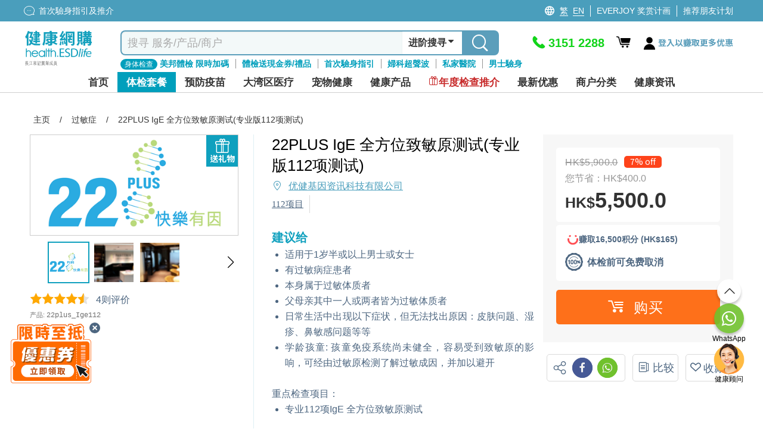

--- FILE ---
content_type: image/svg+xml
request_url: https://health.esdlife.com/shop/Themes/HealthEsd/Content/images/product_review/icon-report.svg
body_size: 2080
content:
<svg width="25" height="35" viewBox="0 0 25 35" fill="none" xmlns="http://www.w3.org/2000/svg">
<path d="M14.8002 1.79503C15.0911 2.08595 15.3432 2.53203 15.4499 2.92963C16.9433 2.77447 18.3785 3.66663 18.6112 5.19881C19.9592 5.29578 21.4235 5.10184 22.7617 5.19881C23.683 5.26669 24.42 5.73217 24.6915 6.64372L24.7206 32.1769C24.6818 33.2436 23.7896 33.9515 22.7617 34H2.96938C1.93176 33.9709 1.0396 33.3212 0.942627 32.2448V6.88615C1.07839 5.84853 1.90267 5.28609 2.9015 5.19881C4.23973 5.09214 5.70404 5.28609 7.05197 5.19881C7.27501 3.66663 8.71992 2.77447 10.2133 2.92963C10.7661 0.96106 13.365 0.350125 14.8002 1.79503ZM12.4728 2.33809C12.0655 2.40597 11.6291 2.75507 11.4934 3.14297C11.377 3.46298 11.4643 3.88967 11.1443 4.09331C10.4751 4.51999 9.41813 3.87027 8.68113 4.64606C7.94413 5.42185 8.52597 6.66311 9.57329 6.77948C11.6582 6.63402 13.9856 6.97343 16.0317 6.77948C16.9724 6.69221 17.6221 5.88732 17.2148 4.97577C16.6136 3.64723 14.7032 4.68485 14.3347 3.87027C14.2183 3.61814 14.2571 3.27873 14.1117 2.98781C13.8207 2.39627 13.0837 2.22172 12.4728 2.31869V2.33809ZM18.4076 6.51765C18.0294 7.40981 17.05 8.01105 16.0996 8.08863C13.9759 7.93347 11.6 8.28257 9.50541 8.07893C8.7878 8.01105 8.02171 7.62315 7.57563 7.06071C7.43017 6.87646 7.36229 6.54674 7.16834 6.50796H2.83361C2.47481 6.54674 2.30996 6.7213 2.21298 7.05101L2.23238 32.1963C2.34875 32.5551 2.533 32.6618 2.9015 32.6909L23.0526 32.6327C23.2951 32.5648 23.3726 32.3611 23.4502 32.1381V7.10919C23.3823 6.78918 23.2369 6.56614 22.8878 6.51765H18.3979H18.4076Z" fill="#4D6680" stroke="#4D6680" stroke-width="0.3"/>
<path d="M10.6325 12.5594C11.2919 12.6176 12.4071 12.2782 12.4944 13.2091C12.5526 13.8783 12.5526 15.2262 12.4944 15.8953C12.4071 16.8748 11.321 16.4675 10.6325 16.545C10.5743 17.0396 10.8458 18.1839 10.2252 18.3682C9.29425 18.3682 8.21784 18.4845 7.29659 18.4069C6.37534 18.3294 6.72444 17.2239 6.64686 16.545C6.1523 16.4869 5.00801 16.7584 4.82376 16.1378C4.82376 15.2068 4.70739 14.1304 4.78497 13.2091C4.86255 12.2879 5.98744 12.6176 6.64686 12.5594C6.69535 11.9776 6.39473 10.7945 7.22871 10.6975C7.85904 10.62 9.33304 10.6393 9.98276 10.6975C10.9331 10.7848 10.5549 11.8806 10.6325 12.5594ZM9.33304 12.0067H7.95601V13.3449C7.95601 13.4807 7.57781 13.8589 7.44205 13.8589H6.10381V15.2359H7.37417C7.55842 15.2359 7.95601 15.6335 7.95601 15.8177V17.156H9.33304V15.8177C9.33304 15.6335 9.73063 15.2359 9.91488 15.2359H11.2531V13.8589H9.91488C9.69184 13.8589 9.33304 13.4904 9.33304 13.277V12.0067Z" fill="#4D6680" stroke="#4D6680" stroke-width="0.3"/>
<path d="M5.38925 24.8746L20.1486 24.8552C21.1087 24.9037 21.1281 26.1353 20.1486 26.1644H5.43774C4.58437 26.0965 4.53588 25.0104 5.38925 24.8746Z" fill="#4D6680" stroke="#4D6680" stroke-width="0.3"/>
<path d="M20.7124 28.9379C21.0615 29.3258 20.8191 29.9755 20.2857 30.0143H5.37114C4.60505 29.9271 4.61475 28.8603 5.30326 28.7731L20.4796 28.7925C20.5572 28.8313 20.6639 28.87 20.7124 28.9379Z" fill="#4D6680" stroke="#4D6680" stroke-width="0.3"/>
<path d="M7.56593 21.1702C7.6726 21.0733 7.90533 21.0054 8.06049 21.0054L20.5216 21.0636C21.181 21.4708 20.9095 22.2757 20.1628 22.3145H8.19626C7.55623 22.3921 7.06166 21.6357 7.56593 21.1702Z" fill="#4D6680" stroke="#4D6680" stroke-width="0.3"/>
<path d="M5.87107 21.1707C6.43352 21.6944 5.67713 22.6835 4.99831 22.1405C4.31949 21.5974 5.23105 20.5792 5.87107 21.1707Z" fill="#4D6680" stroke="#4D6680" stroke-width="0.3"/>
</svg>


--- FILE ---
content_type: image/svg+xml
request_url: https://health.esdlife.com/shop/Themes/HealthEsd/Content/images/product_review/icon-quality.svg
body_size: 1420
content:
<svg width="34" height="33" viewBox="0 0 34 33" fill="none" xmlns="http://www.w3.org/2000/svg">
<path d="M23.3043 0C25.2135 0.321768 26.6722 1.759 26.9081 3.71105V16.8392C26.7151 18.8556 25.1491 20.4001 23.1542 20.6146H7.70932C5.77871 22.0733 3.99826 23.8752 2.08911 25.3124C1.20961 25.9774 0.394466 25.9774 0.115601 24.7761V3.77541C0.265759 1.90916 1.85315 0.193061 3.7194 0H23.3043ZM2.17491 22.4808C2.28217 22.5023 2.30362 22.4379 2.36797 22.395C3.74085 21.3654 5.02792 20.0354 6.4008 19.0057C6.65821 18.8127 6.87272 18.6411 7.19449 18.5767H22.8968C23.9908 18.4695 24.763 17.6758 24.8703 16.6032C24.6343 12.5275 25.1706 8.13 24.8703 4.09718C24.7845 2.96026 24.0337 2.18802 22.8968 2.05931H4.08407C3.29038 2.05931 2.17491 3.04607 2.17491 3.83976V22.5023V22.4808Z" fill="#4D6680"/>
<path d="M33.1055 11.8627V32.2199C32.8266 32.8634 32.226 33.2281 31.561 32.842L26.4985 28.8735H12.1262C9.35903 28.4874 8.11486 26.3423 8.35082 23.6823C8.47953 22.3523 10.2814 22.3738 10.4101 23.618C10.453 24.047 10.3672 24.5404 10.4101 24.9694C10.5174 25.9776 11.354 26.7284 12.3622 26.8142H26.9919L27.5496 27.0502L31.0247 29.7745V12.0772C31.0247 11.4337 30.231 10.64 29.6518 10.4255C29.0727 10.211 28.4291 10.4255 28.0859 9.8034C27.7427 9.18132 28.0859 8.34472 28.8153 8.23747C30.4884 8.0015 32.462 9.50309 32.9124 11.0905L33.1055 11.8413V11.8627Z" fill="#4D6680"/>
<path d="M7.13633 6.19958H19.814C21.0581 6.34974 21.0581 8.06584 19.814 8.23745H7.24358C6.06377 8.06584 5.97796 6.47845 7.13633 6.19958Z" fill="#4D6680"/>
<path d="M7.12886 10.3184H15.7522C16.9535 10.5543 16.9106 12.2061 15.6879 12.3562H7.19321C6.0563 12.1203 6.0134 10.5972 7.12886 10.3184Z" fill="#4D6680"/>
</svg>
